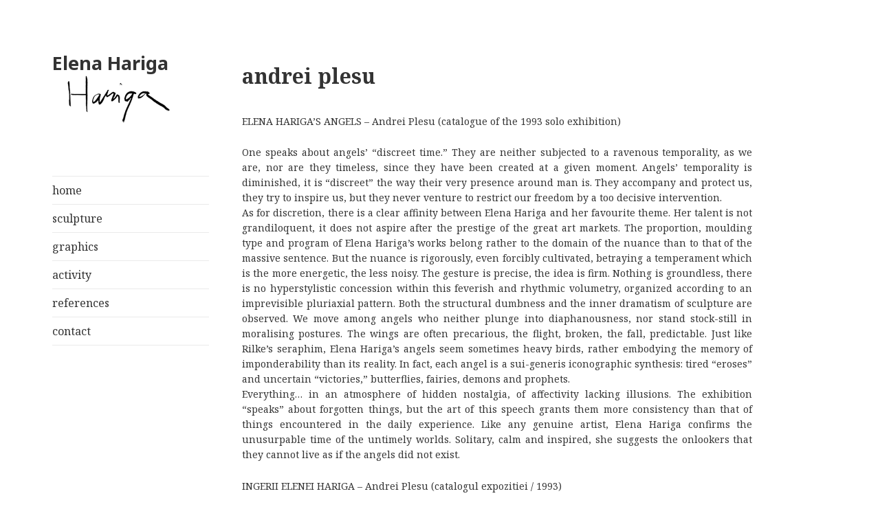

--- FILE ---
content_type: text/html; charset=UTF-8
request_url: http://www.elenahariga.ro/andrei-plesu
body_size: 4546
content:
<!DOCTYPE html>
<html lang="en-US" class="no-js">
<head>
	<meta charset="UTF-8">

	<link rel="profile" href="http://gmpg.org/xfn/11">
	<link rel="pingback" href="http://www.elenahariga.ro/xmlrpc.php">
	<!--[if lt IE 9]>
	<script src="http://www.elenahariga.ro/wp-content/themes/elenahariga/js/html5.js"></script>
	<![endif]-->
	<script>(function(){document.documentElement.className='js'})();</script>
	<title>andrei plesu | Elena Hariga</title>
<link rel="alternate" type="application/rss+xml" title="Elena Hariga &raquo; Feed" href="http://www.elenahariga.ro/feed" />
<link rel="alternate" type="application/rss+xml" title="Elena Hariga &raquo; Comments Feed" href="http://www.elenahariga.ro/comments/feed" />
<link rel='stylesheet' id='twentyfifteen-fonts-css'  href='//fonts.googleapis.com/css?family=Noto+Sans%3A400italic%2C700italic%2C400%2C700%7CNoto+Serif%3A400italic%2C700italic%2C400%2C700%7CInconsolata%3A400%2C700&#038;subset=latin%2Clatin-ext' type='text/css' media='all' />
<link rel='stylesheet' id='genericons-css'  href='http://www.elenahariga.ro/wp-content/themes/elenahariga/genericons/genericons.css?ver=3.2' type='text/css' media='all' />
<link rel='stylesheet' id='twentyfifteen-style-css'  href='http://www.elenahariga.ro/wp-content/themes/elenahariga/style.css?ver=4.1.38' type='text/css' media='all' />
<!--[if lt IE 9]>
<link rel='stylesheet' id='twentyfifteen-ie-css'  href='http://www.elenahariga.ro/wp-content/themes/elenahariga/css/ie.css?ver=20141010' type='text/css' media='all' />
<![endif]-->
<!--[if lt IE 8]>
<link rel='stylesheet' id='twentyfifteen-ie7-css'  href='http://www.elenahariga.ro/wp-content/themes/elenahariga/css/ie7.css?ver=20141010' type='text/css' media='all' />
<![endif]-->
<link rel='stylesheet' id='cpsh-shortcodes-css'  href='http://www.elenahariga.ro/wp-content/plugins/column-shortcodes/assets/css/shortcodes.css?ver=0.6.6' type='text/css' media='all' />
<link rel='stylesheet' id='sccss_style-css'  href='http://www.elenahariga.ro?sccss=1&#038;ver=4.1.38' type='text/css' media='all' />
<script type='text/javascript' src='http://www.elenahariga.ro/wp-includes/js/jquery/jquery.js?ver=1.11.1'></script>
<script type='text/javascript' src='http://www.elenahariga.ro/wp-includes/js/jquery/jquery-migrate.min.js?ver=1.2.1'></script>
<link rel="EditURI" type="application/rsd+xml" title="RSD" href="http://www.elenahariga.ro/xmlrpc.php?rsd" />
<link rel="wlwmanifest" type="application/wlwmanifest+xml" href="http://www.elenahariga.ro/wp-includes/wlwmanifest.xml" /> 
<link rel='prev' title='1984 &#8211; budapest / hungary' href='http://www.elenahariga.ro/1984-budapest-hungary' />
<link rel='next' title='elena hariga' href='http://www.elenahariga.ro/elena-hariga-2' />
<meta name="generator" content="WordPress 4.1.38" />
<link rel='canonical' href='http://www.elenahariga.ro/andrei-plesu' />
<link rel='shortlink' href='http://www.elenahariga.ro/?p=195' />
<!-- <meta name="NextGEN" version="2.1.0" /> -->
<style type="text/css" id="custom-background-css">
body.custom-background { background-color: #ffffff; }
</style>
</head>

<body class="single single-post postid-195 single-format-standard custom-background">
<div id="page" class="hfeed site">
	<a class="skip-link screen-reader-text" href="#content">Skip to content</a>

	<div id="sidebar" class="sidebar">
		<header id="masthead" class="site-header" role="banner">
			<div class="site-branding">

										<p class="site-title"><a href="http://www.elenahariga.ro/" rel="home">Elena Hariga<img src="http://www.elenahariga.ro/logo/elena_hariga_logo_l_180.gif"></a></p>
									<button class="secondary-toggle">Menu and widgets</button>
			</div><!-- .site-branding -->
		</header><!-- .site-header -->

			<div id="secondary" class="secondary">

					<nav id="site-navigation" class="main-navigation" role="navigation">
				<div class="menu-elenahariga-container"><ul id="menu-elenahariga" class="nav-menu"><li id="menu-item-22" class="menu-item menu-item-type-post_type menu-item-object-post menu-item-22"><a href="http://www.elenahariga.ro/elena-hariga">home</a></li>
<li id="menu-item-21" class="menu-item menu-item-type-post_type menu-item-object-post menu-item-21"><a href="http://www.elenahariga.ro/sculpture">sculpture</a></li>
<li id="menu-item-20" class="menu-item menu-item-type-post_type menu-item-object-post menu-item-20"><a href="http://www.elenahariga.ro/graphics">graphics</a></li>
<li id="menu-item-19" class="menu-item menu-item-type-post_type menu-item-object-post menu-item-19"><a href="http://www.elenahariga.ro/activity">activity</a></li>
<li id="menu-item-18" class="menu-item menu-item-type-post_type menu-item-object-post menu-item-18"><a href="http://www.elenahariga.ro/references">references</a></li>
<li id="menu-item-17" class="menu-item menu-item-type-post_type menu-item-object-post menu-item-17"><a href="http://www.elenahariga.ro/contact">contact</a></li>
</ul></div>			</nav><!-- .main-navigation -->
		
		
		
	</div><!-- .secondary -->

	</div><!-- .sidebar -->

	<div id="content" class="site-content">

	<div id="primary" class="content-area">
		<main id="main" class="site-main" role="main">

		
<article id="post-195" class="post-195 post type-post status-publish format-standard hentry category-uncategorized">
	
	<header class="entry-header">
		<h1 class="entry-title">andrei plesu</h1>	</header><!-- .entry-header -->

	<div class="entry-content">
		<p style="text-align: justify;">ELENA HARIGA&#8217;S ANGELS &#8211; Andrei Plesu (catalogue of the 1993 solo exhibition)</p>
<p style="text-align: justify;">One speaks about angels&#8217; &#8220;discreet time.&#8221; They are neither subjected to a ravenous temporality, as we are, nor are they timeless, since they have been created at a given moment. Angels&#8217; temporality is diminished, it is &#8220;discreet&#8221; the way their very presence around man is. They accompany and protect us, they try to inspire us, but they never venture to restrict our freedom by a too decisive intervention.<br />
As for discretion, there is a clear affinity between Elena Hariga and her favourite theme. Her talent is not grandiloquent, it does not aspire after the prestige of the great art markets. The proportion, moulding type and program of Elena Hariga&#8217;s works belong rather to the domain of the nuance than to that of the massive sentence. But the nuance is rigorously, even forcibly cultivated, betraying a temperament which is the more energetic, the less noisy. The gesture is precise, the idea is firm. Nothing is groundless, there is no hyperstylistic concession within this feverish and rhythmic volumetry, organized according to an imprevisible pluriaxial pattern. Both the structural dumbness and the inner dramatism of sculpture are observed. We move among angels who neither plunge into diaphanousness, nor stand stock-still in moralising postures. The wings are often precarious, the flight, broken, the fall, predictable. Just like Rilke&#8217;s seraphim, Elena Hariga&#8217;s angels seem sometimes heavy birds, rather embodying the memory of imponderability than its reality. In fact, each angel is a sui-generis iconographic synthesis: tired &#8220;eroses&#8221; and uncertain &#8220;victories,&#8221; butterflies, fairies, demons and prophets.<br />
Everything&#8230; in an atmosphere of hidden nostalgia, of affectivity lacking illusions. The exhibition &#8220;speaks&#8221; about forgotten things, but the art of this speech grants them more consistency than that of things encountered in the daily experience. Like any genuine artist, Elena Hariga confirms the unusurpable time of the untimely worlds. Solitary, calm and inspired, she suggests the onlookers that they cannot live as if the angels did not exist.</p>
<p style="text-align: justify;">
<p style="text-align: justify;">INGERII ELENEI HARIGA &#8211; Andrei Plesu (catalogul expozitiei / 1993)</p>
<p style="text-align: justify;">Se vorbeste despre ,,timpul discret&#8221; al ingerilor. Ei nu sunt, ca noi, supusi unei temporalitati devorante, dar nu sunt nici atemporali, de vreme ce au fost creati la un moment dat. Temporalitatea ingerilor e diminuata, ,,discreta&#8221;, ca, de altfel, insasi prezenta lor in preajma omului: ei ne insotesc si ne protejeaza, incearca sa ne inspire, dar nu rise! niciodata sa ne limiteze libertatea printr-o interventie prea decisa.<br />
In privinta discretiei, exista o neta afinitate intre Elena Hariga si tema ei predilecta. Talentul ei nu e grandilocvent, nu aspira la prestigiul marilor piete. Prin proportie, prin tipul de modelaj, prin program, lucrarile Elenei Hariga tin mai curand de imperiul nuantei decat de acela al sentintei masive. Dar nuanta e cultivata cu rigoare, cu forta chiar, tradand un temperament cu atat mai energic cu cat e mai putin zgomotos. Gestul e precis, ideea e ferma. Nimic gratuit, nici o concesie calofila in volumetria aceasta febril ritmata, organizata dupa o imprevizibila pluriaxialitate. Se respecta mutenia structurala a sculpturii si drarnatismul ei continut. Ne miscam printre ingeri care nu se pierd in diafan si nu incremenesc in posturi moralizatoare. Aripile sunt adesea precare, zborul, frant, caderea, previzibila. Asemenea serafilor lui Rilke, ingerii Elenei Hariga par uneori pasari grele, intruchipand mai mult memoria imponderabilului decat realitatea lui. De altfel, fiecare inger e o sinteza iconografica sui-generis: in faptura lui coexista ,,erosi&#8221; obositi si ,,victorii&#8221; incerte, fluturi, zane, demoni si profeti. Totul&#8230; !ntr-o atmosfera de nostalgie surda, de afectivitate fara iluzii. Expozitia aceasta vorbeste despre lucruri uitate. Dar o face cu un mestesug care le confera mai multa consistenta decat au lucrurile experientei zilnice. Ca orice artist adevărat, Elena Hariga confirmă actualitatea de neuzurpat a lumilor inactuale. Singură, calmă și inspirată, ea sugerează privitorului că nu se poate trăi ca și cum Îngerii nu ar exista.</p>
	</div><!-- .entry-content -->

	
	<footer class="entry-footer">
					</footer><!-- .entry-footer -->

</article><!-- #post-## -->

	<nav class="navigation post-navigation" role="navigation">
		<h2 class="screen-reader-text">Post navigation</h2>
		<div class="nav-links"><div class="nav-previous"><a href="http://www.elenahariga.ro/1984-budapest-hungary" rel="prev"><span class="meta-nav" aria-hidden="true">Previous</span> <span class="screen-reader-text">Previous post:</span> <span class="post-title">1984 &#8211; budapest / hungary</span></a></div><div class="nav-next"><a href="http://www.elenahariga.ro/elena-hariga-2" rel="next"><span class="meta-nav" aria-hidden="true">Next</span> <span class="screen-reader-text">Next post:</span> <span class="post-title">elena hariga</span></a></div></div>
	</nav>
		</main><!-- .site-main -->
	</div><!-- .content-area -->


	</div><!-- .site-content -->
<div align="right">
	<!-- Start of StatCounter Code for Default Guide -->
<script type="text/javascript">
var sc_project=10523956; 
var sc_invisible=0; 
var sc_security="2e6945d0"; 
var scJsHost = (("https:" == document.location.protocol) ?
"https://secure." : "http://www.");
document.write("<sc"+"ript type='text/javascript' src='" + scJsHost+
"statcounter.com/counter/counter.js'></"+"script>");
</script>
<noscript><div class="statcounter"><a title="free hit counters"
href="http://statcounter.com/" target="_blank"><img class="statcounter"
src="http://c.statcounter.com/10523956/0/2e6945d0/0/" alt="free hit
counters"></a></div></noscript>
<!-- End of StatCounter Code for Default Guide -->
</div>
</div><!-- .site -->

<!-- ngg_resource_manager_marker --><script type='text/javascript' src='http://www.elenahariga.ro/wp-content/themes/elenahariga/js/skip-link-focus-fix.js?ver=20141010'></script>
<script type='text/javascript'>
/* <![CDATA[ */
var screenReaderText = {"expand":"<span class=\"screen-reader-text\">expand child menu<\/span>","collapse":"<span class=\"screen-reader-text\">collapse child menu<\/span>"};
/* ]]> */
</script>
<script type='text/javascript' src='http://www.elenahariga.ro/wp-content/themes/elenahariga/js/functions.js?ver=20141212'></script>

</body>
</html>


--- FILE ---
content_type: text/css
request_url: http://www.elenahariga.ro/?sccss=1&ver=4.1.38
body_size: 1038
content:
/* Enter Your Custom CSS Here */
/* Enter Your Custom CSS Here */
media="all"
@media screen and (min-width: 30em)
.site-main {
  padding: 2% 0 !important;
}


media="all"
@media screen and (min-width: 30em)
.hentry, .page-header, .page-content {
  box-shadow: 0 0 1px rgba(0, 0, 0, 0.15);
  margin: 0 2% !important;
}

@media screen and (min-width: 59.6875em) {
body:before {
    background-color: #fff;
    content: "";
    display: block;
    height: 100%;
    min-height: 100%;
    position: fixed;
    top: 0;
    left: 0;
    width: 23.4118%;
    z-index: 0; /* Fixes flashing bug with scrolling on Safari */
    background-color: transparent;
}

.site {
    margin: 0 auto !important;
    max-width: 1650px;
}

.sidebar {
    float: left;
    margin-right: -100%;
    max-width: 380px;
    position: relative;
    width: 30%;
    background-color: transparent;
}

.secondary {
    background-color: transparent;
    box-shadow: none;
    display: block;
    margin: 0;
    padding: 0;
}

.site-main {
    padding: 1.00% 0;
    background-color: transparent;
}

.site-content {
    display: block;
    float: left;
    margin-left: 13%;
    width: 87%;
    background-color: transparent;
}

body {
    font-size: 15px;
    font-size: 1.5rem;
    line-height: 1.6;
    background-color: transparent;
}
  
  .entry-title {
font-size: 3.0rem;
}

.entry-content {
font-size: 1.4rem;
}
.textwidget { font-size: 12px; }




.entry-footer {
display:none !important;
}
.home .entry-footer { 
display: none !important; 
}  
.site-info a {display:none !important;}
.hentry, .page-header, .page-content {
box-shadow: none !important;
}



body:before {
box-shadow: none !important;
}
  
  .entry-footer {
display:none !important;
}
.site-info a {display:none !important;}
.hentry, .page-header, .page-content {
box-shadow: none !important;
}
  .nav-links { display: none !important; }

.entry-content img, .comment-content img, .widget img, img.header-image, .author-avatar img, img.wp-post-image {
    border-radius: none !important;
    box-shadow: none !important;
}
  .hentry {
	background-color: transparent !important;
}
#main,
.singular.page .hentry {padding:0 !important;}
  .ngg-imagebrowser .pic {
border: none;

}
.nav-links { display: none !important; }

.entry-content img, .comment-content img, .widget img, img.header-image, .author-avatar img, img.wp-post-image {
    border-radius: none !important;
    box-shadow: none !important;
}
ngg-gallery-thumbnail img {
background-color:transparent!important;
border:none!important;
border-radius:0px!important;
}
.hentry {
	background-color: transparent !important;
}
#main,
.singular.page .hentry {padding:0;}

.ngg-album-compactbox .Thumb {
border: 1px solid rgb(169, 169, 169);
}
.ngg-album-compactbox:hover {
background-color: rgb(169, 169, 169);
}
.ngg-album-compactbox {
border-radius: 0;
padding: 4px !important;
}
  
  #fancybox-overlay[style] {
    background-color: #ffffff !important;
  opacity:1.0 !important;
  

}

#fancybox-wrap[style] {
    background-color: #ffffff !important;

   position:absolute; !important;
   opacity: 1.00 !important; // 0.10=light 1.00=dark}
}

.ngg-gallery-thumbnail img {
  background-color: #fff;
  border: 0px solid #ffffff;
  display: block;
  margin: 0px 0 0px 0px;
  padding: 0px;
}

.ngg-gallery-thumbnail img, .ngg-thumbnail img {
background: none !important;
border: none !important;
padding: 0px;
}